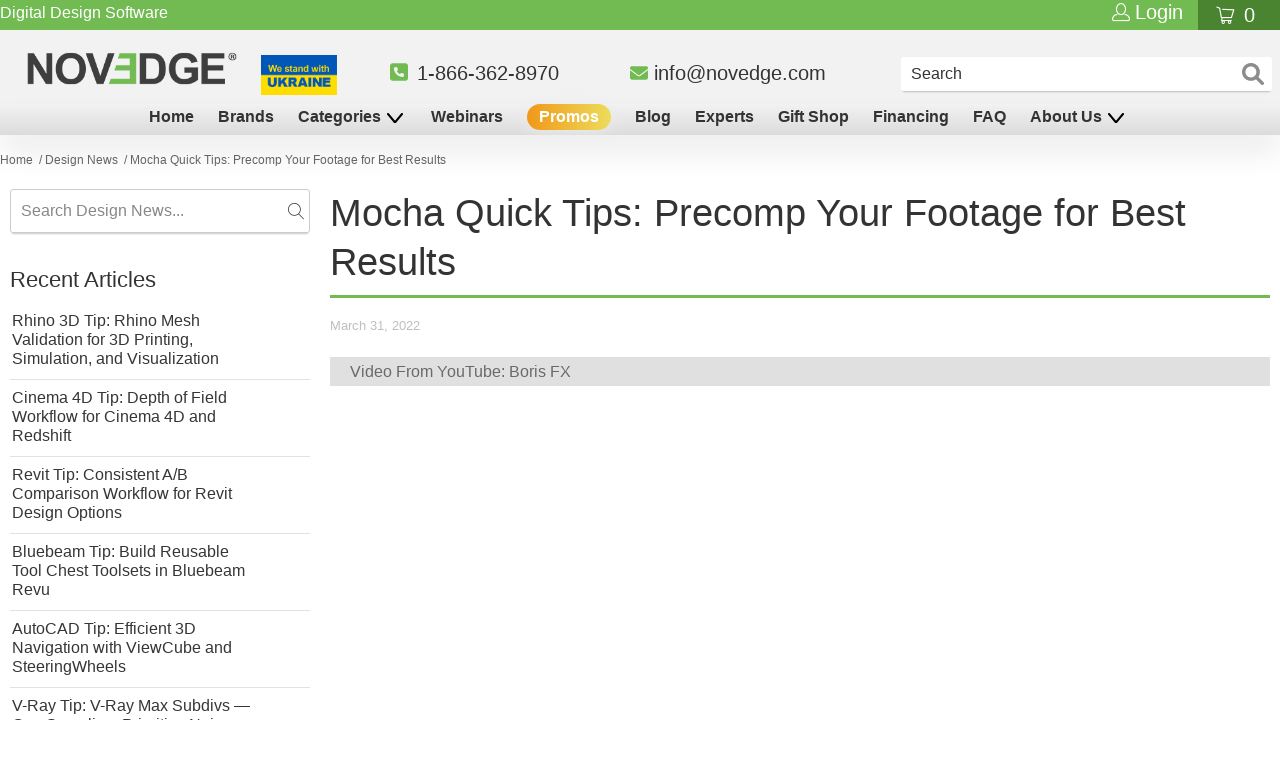

--- FILE ---
content_type: text/html; charset=UTF-8
request_url: https://geolocation-db.com/json/
body_size: 69
content:
{"country_code":"US","country_name":"United States","city":null,"postal":null,"latitude":37.751,"longitude":-97.822,"IPv4":"3.145.72.162","state":null}